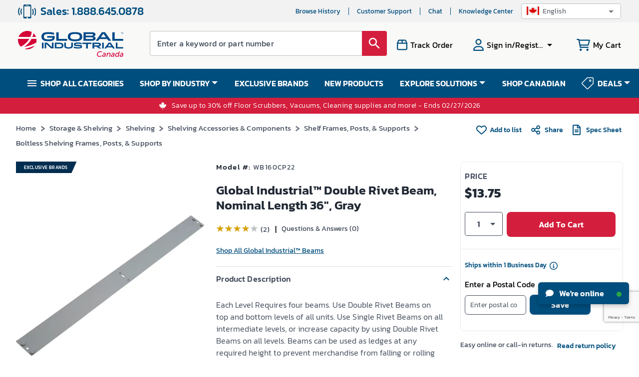

--- FILE ---
content_type: text/html; charset=utf-8
request_url: https://www.google.com/recaptcha/api2/anchor?ar=1&k=6LcoS-gUAAAAAFgS3uWUhDRuW6mtAx7wmZOsnyDO&co=aHR0cHM6Ly93d3cuZ2xvYmFsaW5kdXN0cmlhbC5jYTo0NDM.&hl=en&type=image&v=PoyoqOPhxBO7pBk68S4YbpHZ&theme=light&size=invisible&badge=bottomright&anchor-ms=20000&execute-ms=30000&cb=f9eccggd2rzp
body_size: 49048
content:
<!DOCTYPE HTML><html dir="ltr" lang="en"><head><meta http-equiv="Content-Type" content="text/html; charset=UTF-8">
<meta http-equiv="X-UA-Compatible" content="IE=edge">
<title>reCAPTCHA</title>
<style type="text/css">
/* cyrillic-ext */
@font-face {
  font-family: 'Roboto';
  font-style: normal;
  font-weight: 400;
  font-stretch: 100%;
  src: url(//fonts.gstatic.com/s/roboto/v48/KFO7CnqEu92Fr1ME7kSn66aGLdTylUAMa3GUBHMdazTgWw.woff2) format('woff2');
  unicode-range: U+0460-052F, U+1C80-1C8A, U+20B4, U+2DE0-2DFF, U+A640-A69F, U+FE2E-FE2F;
}
/* cyrillic */
@font-face {
  font-family: 'Roboto';
  font-style: normal;
  font-weight: 400;
  font-stretch: 100%;
  src: url(//fonts.gstatic.com/s/roboto/v48/KFO7CnqEu92Fr1ME7kSn66aGLdTylUAMa3iUBHMdazTgWw.woff2) format('woff2');
  unicode-range: U+0301, U+0400-045F, U+0490-0491, U+04B0-04B1, U+2116;
}
/* greek-ext */
@font-face {
  font-family: 'Roboto';
  font-style: normal;
  font-weight: 400;
  font-stretch: 100%;
  src: url(//fonts.gstatic.com/s/roboto/v48/KFO7CnqEu92Fr1ME7kSn66aGLdTylUAMa3CUBHMdazTgWw.woff2) format('woff2');
  unicode-range: U+1F00-1FFF;
}
/* greek */
@font-face {
  font-family: 'Roboto';
  font-style: normal;
  font-weight: 400;
  font-stretch: 100%;
  src: url(//fonts.gstatic.com/s/roboto/v48/KFO7CnqEu92Fr1ME7kSn66aGLdTylUAMa3-UBHMdazTgWw.woff2) format('woff2');
  unicode-range: U+0370-0377, U+037A-037F, U+0384-038A, U+038C, U+038E-03A1, U+03A3-03FF;
}
/* math */
@font-face {
  font-family: 'Roboto';
  font-style: normal;
  font-weight: 400;
  font-stretch: 100%;
  src: url(//fonts.gstatic.com/s/roboto/v48/KFO7CnqEu92Fr1ME7kSn66aGLdTylUAMawCUBHMdazTgWw.woff2) format('woff2');
  unicode-range: U+0302-0303, U+0305, U+0307-0308, U+0310, U+0312, U+0315, U+031A, U+0326-0327, U+032C, U+032F-0330, U+0332-0333, U+0338, U+033A, U+0346, U+034D, U+0391-03A1, U+03A3-03A9, U+03B1-03C9, U+03D1, U+03D5-03D6, U+03F0-03F1, U+03F4-03F5, U+2016-2017, U+2034-2038, U+203C, U+2040, U+2043, U+2047, U+2050, U+2057, U+205F, U+2070-2071, U+2074-208E, U+2090-209C, U+20D0-20DC, U+20E1, U+20E5-20EF, U+2100-2112, U+2114-2115, U+2117-2121, U+2123-214F, U+2190, U+2192, U+2194-21AE, U+21B0-21E5, U+21F1-21F2, U+21F4-2211, U+2213-2214, U+2216-22FF, U+2308-230B, U+2310, U+2319, U+231C-2321, U+2336-237A, U+237C, U+2395, U+239B-23B7, U+23D0, U+23DC-23E1, U+2474-2475, U+25AF, U+25B3, U+25B7, U+25BD, U+25C1, U+25CA, U+25CC, U+25FB, U+266D-266F, U+27C0-27FF, U+2900-2AFF, U+2B0E-2B11, U+2B30-2B4C, U+2BFE, U+3030, U+FF5B, U+FF5D, U+1D400-1D7FF, U+1EE00-1EEFF;
}
/* symbols */
@font-face {
  font-family: 'Roboto';
  font-style: normal;
  font-weight: 400;
  font-stretch: 100%;
  src: url(//fonts.gstatic.com/s/roboto/v48/KFO7CnqEu92Fr1ME7kSn66aGLdTylUAMaxKUBHMdazTgWw.woff2) format('woff2');
  unicode-range: U+0001-000C, U+000E-001F, U+007F-009F, U+20DD-20E0, U+20E2-20E4, U+2150-218F, U+2190, U+2192, U+2194-2199, U+21AF, U+21E6-21F0, U+21F3, U+2218-2219, U+2299, U+22C4-22C6, U+2300-243F, U+2440-244A, U+2460-24FF, U+25A0-27BF, U+2800-28FF, U+2921-2922, U+2981, U+29BF, U+29EB, U+2B00-2BFF, U+4DC0-4DFF, U+FFF9-FFFB, U+10140-1018E, U+10190-1019C, U+101A0, U+101D0-101FD, U+102E0-102FB, U+10E60-10E7E, U+1D2C0-1D2D3, U+1D2E0-1D37F, U+1F000-1F0FF, U+1F100-1F1AD, U+1F1E6-1F1FF, U+1F30D-1F30F, U+1F315, U+1F31C, U+1F31E, U+1F320-1F32C, U+1F336, U+1F378, U+1F37D, U+1F382, U+1F393-1F39F, U+1F3A7-1F3A8, U+1F3AC-1F3AF, U+1F3C2, U+1F3C4-1F3C6, U+1F3CA-1F3CE, U+1F3D4-1F3E0, U+1F3ED, U+1F3F1-1F3F3, U+1F3F5-1F3F7, U+1F408, U+1F415, U+1F41F, U+1F426, U+1F43F, U+1F441-1F442, U+1F444, U+1F446-1F449, U+1F44C-1F44E, U+1F453, U+1F46A, U+1F47D, U+1F4A3, U+1F4B0, U+1F4B3, U+1F4B9, U+1F4BB, U+1F4BF, U+1F4C8-1F4CB, U+1F4D6, U+1F4DA, U+1F4DF, U+1F4E3-1F4E6, U+1F4EA-1F4ED, U+1F4F7, U+1F4F9-1F4FB, U+1F4FD-1F4FE, U+1F503, U+1F507-1F50B, U+1F50D, U+1F512-1F513, U+1F53E-1F54A, U+1F54F-1F5FA, U+1F610, U+1F650-1F67F, U+1F687, U+1F68D, U+1F691, U+1F694, U+1F698, U+1F6AD, U+1F6B2, U+1F6B9-1F6BA, U+1F6BC, U+1F6C6-1F6CF, U+1F6D3-1F6D7, U+1F6E0-1F6EA, U+1F6F0-1F6F3, U+1F6F7-1F6FC, U+1F700-1F7FF, U+1F800-1F80B, U+1F810-1F847, U+1F850-1F859, U+1F860-1F887, U+1F890-1F8AD, U+1F8B0-1F8BB, U+1F8C0-1F8C1, U+1F900-1F90B, U+1F93B, U+1F946, U+1F984, U+1F996, U+1F9E9, U+1FA00-1FA6F, U+1FA70-1FA7C, U+1FA80-1FA89, U+1FA8F-1FAC6, U+1FACE-1FADC, U+1FADF-1FAE9, U+1FAF0-1FAF8, U+1FB00-1FBFF;
}
/* vietnamese */
@font-face {
  font-family: 'Roboto';
  font-style: normal;
  font-weight: 400;
  font-stretch: 100%;
  src: url(//fonts.gstatic.com/s/roboto/v48/KFO7CnqEu92Fr1ME7kSn66aGLdTylUAMa3OUBHMdazTgWw.woff2) format('woff2');
  unicode-range: U+0102-0103, U+0110-0111, U+0128-0129, U+0168-0169, U+01A0-01A1, U+01AF-01B0, U+0300-0301, U+0303-0304, U+0308-0309, U+0323, U+0329, U+1EA0-1EF9, U+20AB;
}
/* latin-ext */
@font-face {
  font-family: 'Roboto';
  font-style: normal;
  font-weight: 400;
  font-stretch: 100%;
  src: url(//fonts.gstatic.com/s/roboto/v48/KFO7CnqEu92Fr1ME7kSn66aGLdTylUAMa3KUBHMdazTgWw.woff2) format('woff2');
  unicode-range: U+0100-02BA, U+02BD-02C5, U+02C7-02CC, U+02CE-02D7, U+02DD-02FF, U+0304, U+0308, U+0329, U+1D00-1DBF, U+1E00-1E9F, U+1EF2-1EFF, U+2020, U+20A0-20AB, U+20AD-20C0, U+2113, U+2C60-2C7F, U+A720-A7FF;
}
/* latin */
@font-face {
  font-family: 'Roboto';
  font-style: normal;
  font-weight: 400;
  font-stretch: 100%;
  src: url(//fonts.gstatic.com/s/roboto/v48/KFO7CnqEu92Fr1ME7kSn66aGLdTylUAMa3yUBHMdazQ.woff2) format('woff2');
  unicode-range: U+0000-00FF, U+0131, U+0152-0153, U+02BB-02BC, U+02C6, U+02DA, U+02DC, U+0304, U+0308, U+0329, U+2000-206F, U+20AC, U+2122, U+2191, U+2193, U+2212, U+2215, U+FEFF, U+FFFD;
}
/* cyrillic-ext */
@font-face {
  font-family: 'Roboto';
  font-style: normal;
  font-weight: 500;
  font-stretch: 100%;
  src: url(//fonts.gstatic.com/s/roboto/v48/KFO7CnqEu92Fr1ME7kSn66aGLdTylUAMa3GUBHMdazTgWw.woff2) format('woff2');
  unicode-range: U+0460-052F, U+1C80-1C8A, U+20B4, U+2DE0-2DFF, U+A640-A69F, U+FE2E-FE2F;
}
/* cyrillic */
@font-face {
  font-family: 'Roboto';
  font-style: normal;
  font-weight: 500;
  font-stretch: 100%;
  src: url(//fonts.gstatic.com/s/roboto/v48/KFO7CnqEu92Fr1ME7kSn66aGLdTylUAMa3iUBHMdazTgWw.woff2) format('woff2');
  unicode-range: U+0301, U+0400-045F, U+0490-0491, U+04B0-04B1, U+2116;
}
/* greek-ext */
@font-face {
  font-family: 'Roboto';
  font-style: normal;
  font-weight: 500;
  font-stretch: 100%;
  src: url(//fonts.gstatic.com/s/roboto/v48/KFO7CnqEu92Fr1ME7kSn66aGLdTylUAMa3CUBHMdazTgWw.woff2) format('woff2');
  unicode-range: U+1F00-1FFF;
}
/* greek */
@font-face {
  font-family: 'Roboto';
  font-style: normal;
  font-weight: 500;
  font-stretch: 100%;
  src: url(//fonts.gstatic.com/s/roboto/v48/KFO7CnqEu92Fr1ME7kSn66aGLdTylUAMa3-UBHMdazTgWw.woff2) format('woff2');
  unicode-range: U+0370-0377, U+037A-037F, U+0384-038A, U+038C, U+038E-03A1, U+03A3-03FF;
}
/* math */
@font-face {
  font-family: 'Roboto';
  font-style: normal;
  font-weight: 500;
  font-stretch: 100%;
  src: url(//fonts.gstatic.com/s/roboto/v48/KFO7CnqEu92Fr1ME7kSn66aGLdTylUAMawCUBHMdazTgWw.woff2) format('woff2');
  unicode-range: U+0302-0303, U+0305, U+0307-0308, U+0310, U+0312, U+0315, U+031A, U+0326-0327, U+032C, U+032F-0330, U+0332-0333, U+0338, U+033A, U+0346, U+034D, U+0391-03A1, U+03A3-03A9, U+03B1-03C9, U+03D1, U+03D5-03D6, U+03F0-03F1, U+03F4-03F5, U+2016-2017, U+2034-2038, U+203C, U+2040, U+2043, U+2047, U+2050, U+2057, U+205F, U+2070-2071, U+2074-208E, U+2090-209C, U+20D0-20DC, U+20E1, U+20E5-20EF, U+2100-2112, U+2114-2115, U+2117-2121, U+2123-214F, U+2190, U+2192, U+2194-21AE, U+21B0-21E5, U+21F1-21F2, U+21F4-2211, U+2213-2214, U+2216-22FF, U+2308-230B, U+2310, U+2319, U+231C-2321, U+2336-237A, U+237C, U+2395, U+239B-23B7, U+23D0, U+23DC-23E1, U+2474-2475, U+25AF, U+25B3, U+25B7, U+25BD, U+25C1, U+25CA, U+25CC, U+25FB, U+266D-266F, U+27C0-27FF, U+2900-2AFF, U+2B0E-2B11, U+2B30-2B4C, U+2BFE, U+3030, U+FF5B, U+FF5D, U+1D400-1D7FF, U+1EE00-1EEFF;
}
/* symbols */
@font-face {
  font-family: 'Roboto';
  font-style: normal;
  font-weight: 500;
  font-stretch: 100%;
  src: url(//fonts.gstatic.com/s/roboto/v48/KFO7CnqEu92Fr1ME7kSn66aGLdTylUAMaxKUBHMdazTgWw.woff2) format('woff2');
  unicode-range: U+0001-000C, U+000E-001F, U+007F-009F, U+20DD-20E0, U+20E2-20E4, U+2150-218F, U+2190, U+2192, U+2194-2199, U+21AF, U+21E6-21F0, U+21F3, U+2218-2219, U+2299, U+22C4-22C6, U+2300-243F, U+2440-244A, U+2460-24FF, U+25A0-27BF, U+2800-28FF, U+2921-2922, U+2981, U+29BF, U+29EB, U+2B00-2BFF, U+4DC0-4DFF, U+FFF9-FFFB, U+10140-1018E, U+10190-1019C, U+101A0, U+101D0-101FD, U+102E0-102FB, U+10E60-10E7E, U+1D2C0-1D2D3, U+1D2E0-1D37F, U+1F000-1F0FF, U+1F100-1F1AD, U+1F1E6-1F1FF, U+1F30D-1F30F, U+1F315, U+1F31C, U+1F31E, U+1F320-1F32C, U+1F336, U+1F378, U+1F37D, U+1F382, U+1F393-1F39F, U+1F3A7-1F3A8, U+1F3AC-1F3AF, U+1F3C2, U+1F3C4-1F3C6, U+1F3CA-1F3CE, U+1F3D4-1F3E0, U+1F3ED, U+1F3F1-1F3F3, U+1F3F5-1F3F7, U+1F408, U+1F415, U+1F41F, U+1F426, U+1F43F, U+1F441-1F442, U+1F444, U+1F446-1F449, U+1F44C-1F44E, U+1F453, U+1F46A, U+1F47D, U+1F4A3, U+1F4B0, U+1F4B3, U+1F4B9, U+1F4BB, U+1F4BF, U+1F4C8-1F4CB, U+1F4D6, U+1F4DA, U+1F4DF, U+1F4E3-1F4E6, U+1F4EA-1F4ED, U+1F4F7, U+1F4F9-1F4FB, U+1F4FD-1F4FE, U+1F503, U+1F507-1F50B, U+1F50D, U+1F512-1F513, U+1F53E-1F54A, U+1F54F-1F5FA, U+1F610, U+1F650-1F67F, U+1F687, U+1F68D, U+1F691, U+1F694, U+1F698, U+1F6AD, U+1F6B2, U+1F6B9-1F6BA, U+1F6BC, U+1F6C6-1F6CF, U+1F6D3-1F6D7, U+1F6E0-1F6EA, U+1F6F0-1F6F3, U+1F6F7-1F6FC, U+1F700-1F7FF, U+1F800-1F80B, U+1F810-1F847, U+1F850-1F859, U+1F860-1F887, U+1F890-1F8AD, U+1F8B0-1F8BB, U+1F8C0-1F8C1, U+1F900-1F90B, U+1F93B, U+1F946, U+1F984, U+1F996, U+1F9E9, U+1FA00-1FA6F, U+1FA70-1FA7C, U+1FA80-1FA89, U+1FA8F-1FAC6, U+1FACE-1FADC, U+1FADF-1FAE9, U+1FAF0-1FAF8, U+1FB00-1FBFF;
}
/* vietnamese */
@font-face {
  font-family: 'Roboto';
  font-style: normal;
  font-weight: 500;
  font-stretch: 100%;
  src: url(//fonts.gstatic.com/s/roboto/v48/KFO7CnqEu92Fr1ME7kSn66aGLdTylUAMa3OUBHMdazTgWw.woff2) format('woff2');
  unicode-range: U+0102-0103, U+0110-0111, U+0128-0129, U+0168-0169, U+01A0-01A1, U+01AF-01B0, U+0300-0301, U+0303-0304, U+0308-0309, U+0323, U+0329, U+1EA0-1EF9, U+20AB;
}
/* latin-ext */
@font-face {
  font-family: 'Roboto';
  font-style: normal;
  font-weight: 500;
  font-stretch: 100%;
  src: url(//fonts.gstatic.com/s/roboto/v48/KFO7CnqEu92Fr1ME7kSn66aGLdTylUAMa3KUBHMdazTgWw.woff2) format('woff2');
  unicode-range: U+0100-02BA, U+02BD-02C5, U+02C7-02CC, U+02CE-02D7, U+02DD-02FF, U+0304, U+0308, U+0329, U+1D00-1DBF, U+1E00-1E9F, U+1EF2-1EFF, U+2020, U+20A0-20AB, U+20AD-20C0, U+2113, U+2C60-2C7F, U+A720-A7FF;
}
/* latin */
@font-face {
  font-family: 'Roboto';
  font-style: normal;
  font-weight: 500;
  font-stretch: 100%;
  src: url(//fonts.gstatic.com/s/roboto/v48/KFO7CnqEu92Fr1ME7kSn66aGLdTylUAMa3yUBHMdazQ.woff2) format('woff2');
  unicode-range: U+0000-00FF, U+0131, U+0152-0153, U+02BB-02BC, U+02C6, U+02DA, U+02DC, U+0304, U+0308, U+0329, U+2000-206F, U+20AC, U+2122, U+2191, U+2193, U+2212, U+2215, U+FEFF, U+FFFD;
}
/* cyrillic-ext */
@font-face {
  font-family: 'Roboto';
  font-style: normal;
  font-weight: 900;
  font-stretch: 100%;
  src: url(//fonts.gstatic.com/s/roboto/v48/KFO7CnqEu92Fr1ME7kSn66aGLdTylUAMa3GUBHMdazTgWw.woff2) format('woff2');
  unicode-range: U+0460-052F, U+1C80-1C8A, U+20B4, U+2DE0-2DFF, U+A640-A69F, U+FE2E-FE2F;
}
/* cyrillic */
@font-face {
  font-family: 'Roboto';
  font-style: normal;
  font-weight: 900;
  font-stretch: 100%;
  src: url(//fonts.gstatic.com/s/roboto/v48/KFO7CnqEu92Fr1ME7kSn66aGLdTylUAMa3iUBHMdazTgWw.woff2) format('woff2');
  unicode-range: U+0301, U+0400-045F, U+0490-0491, U+04B0-04B1, U+2116;
}
/* greek-ext */
@font-face {
  font-family: 'Roboto';
  font-style: normal;
  font-weight: 900;
  font-stretch: 100%;
  src: url(//fonts.gstatic.com/s/roboto/v48/KFO7CnqEu92Fr1ME7kSn66aGLdTylUAMa3CUBHMdazTgWw.woff2) format('woff2');
  unicode-range: U+1F00-1FFF;
}
/* greek */
@font-face {
  font-family: 'Roboto';
  font-style: normal;
  font-weight: 900;
  font-stretch: 100%;
  src: url(//fonts.gstatic.com/s/roboto/v48/KFO7CnqEu92Fr1ME7kSn66aGLdTylUAMa3-UBHMdazTgWw.woff2) format('woff2');
  unicode-range: U+0370-0377, U+037A-037F, U+0384-038A, U+038C, U+038E-03A1, U+03A3-03FF;
}
/* math */
@font-face {
  font-family: 'Roboto';
  font-style: normal;
  font-weight: 900;
  font-stretch: 100%;
  src: url(//fonts.gstatic.com/s/roboto/v48/KFO7CnqEu92Fr1ME7kSn66aGLdTylUAMawCUBHMdazTgWw.woff2) format('woff2');
  unicode-range: U+0302-0303, U+0305, U+0307-0308, U+0310, U+0312, U+0315, U+031A, U+0326-0327, U+032C, U+032F-0330, U+0332-0333, U+0338, U+033A, U+0346, U+034D, U+0391-03A1, U+03A3-03A9, U+03B1-03C9, U+03D1, U+03D5-03D6, U+03F0-03F1, U+03F4-03F5, U+2016-2017, U+2034-2038, U+203C, U+2040, U+2043, U+2047, U+2050, U+2057, U+205F, U+2070-2071, U+2074-208E, U+2090-209C, U+20D0-20DC, U+20E1, U+20E5-20EF, U+2100-2112, U+2114-2115, U+2117-2121, U+2123-214F, U+2190, U+2192, U+2194-21AE, U+21B0-21E5, U+21F1-21F2, U+21F4-2211, U+2213-2214, U+2216-22FF, U+2308-230B, U+2310, U+2319, U+231C-2321, U+2336-237A, U+237C, U+2395, U+239B-23B7, U+23D0, U+23DC-23E1, U+2474-2475, U+25AF, U+25B3, U+25B7, U+25BD, U+25C1, U+25CA, U+25CC, U+25FB, U+266D-266F, U+27C0-27FF, U+2900-2AFF, U+2B0E-2B11, U+2B30-2B4C, U+2BFE, U+3030, U+FF5B, U+FF5D, U+1D400-1D7FF, U+1EE00-1EEFF;
}
/* symbols */
@font-face {
  font-family: 'Roboto';
  font-style: normal;
  font-weight: 900;
  font-stretch: 100%;
  src: url(//fonts.gstatic.com/s/roboto/v48/KFO7CnqEu92Fr1ME7kSn66aGLdTylUAMaxKUBHMdazTgWw.woff2) format('woff2');
  unicode-range: U+0001-000C, U+000E-001F, U+007F-009F, U+20DD-20E0, U+20E2-20E4, U+2150-218F, U+2190, U+2192, U+2194-2199, U+21AF, U+21E6-21F0, U+21F3, U+2218-2219, U+2299, U+22C4-22C6, U+2300-243F, U+2440-244A, U+2460-24FF, U+25A0-27BF, U+2800-28FF, U+2921-2922, U+2981, U+29BF, U+29EB, U+2B00-2BFF, U+4DC0-4DFF, U+FFF9-FFFB, U+10140-1018E, U+10190-1019C, U+101A0, U+101D0-101FD, U+102E0-102FB, U+10E60-10E7E, U+1D2C0-1D2D3, U+1D2E0-1D37F, U+1F000-1F0FF, U+1F100-1F1AD, U+1F1E6-1F1FF, U+1F30D-1F30F, U+1F315, U+1F31C, U+1F31E, U+1F320-1F32C, U+1F336, U+1F378, U+1F37D, U+1F382, U+1F393-1F39F, U+1F3A7-1F3A8, U+1F3AC-1F3AF, U+1F3C2, U+1F3C4-1F3C6, U+1F3CA-1F3CE, U+1F3D4-1F3E0, U+1F3ED, U+1F3F1-1F3F3, U+1F3F5-1F3F7, U+1F408, U+1F415, U+1F41F, U+1F426, U+1F43F, U+1F441-1F442, U+1F444, U+1F446-1F449, U+1F44C-1F44E, U+1F453, U+1F46A, U+1F47D, U+1F4A3, U+1F4B0, U+1F4B3, U+1F4B9, U+1F4BB, U+1F4BF, U+1F4C8-1F4CB, U+1F4D6, U+1F4DA, U+1F4DF, U+1F4E3-1F4E6, U+1F4EA-1F4ED, U+1F4F7, U+1F4F9-1F4FB, U+1F4FD-1F4FE, U+1F503, U+1F507-1F50B, U+1F50D, U+1F512-1F513, U+1F53E-1F54A, U+1F54F-1F5FA, U+1F610, U+1F650-1F67F, U+1F687, U+1F68D, U+1F691, U+1F694, U+1F698, U+1F6AD, U+1F6B2, U+1F6B9-1F6BA, U+1F6BC, U+1F6C6-1F6CF, U+1F6D3-1F6D7, U+1F6E0-1F6EA, U+1F6F0-1F6F3, U+1F6F7-1F6FC, U+1F700-1F7FF, U+1F800-1F80B, U+1F810-1F847, U+1F850-1F859, U+1F860-1F887, U+1F890-1F8AD, U+1F8B0-1F8BB, U+1F8C0-1F8C1, U+1F900-1F90B, U+1F93B, U+1F946, U+1F984, U+1F996, U+1F9E9, U+1FA00-1FA6F, U+1FA70-1FA7C, U+1FA80-1FA89, U+1FA8F-1FAC6, U+1FACE-1FADC, U+1FADF-1FAE9, U+1FAF0-1FAF8, U+1FB00-1FBFF;
}
/* vietnamese */
@font-face {
  font-family: 'Roboto';
  font-style: normal;
  font-weight: 900;
  font-stretch: 100%;
  src: url(//fonts.gstatic.com/s/roboto/v48/KFO7CnqEu92Fr1ME7kSn66aGLdTylUAMa3OUBHMdazTgWw.woff2) format('woff2');
  unicode-range: U+0102-0103, U+0110-0111, U+0128-0129, U+0168-0169, U+01A0-01A1, U+01AF-01B0, U+0300-0301, U+0303-0304, U+0308-0309, U+0323, U+0329, U+1EA0-1EF9, U+20AB;
}
/* latin-ext */
@font-face {
  font-family: 'Roboto';
  font-style: normal;
  font-weight: 900;
  font-stretch: 100%;
  src: url(//fonts.gstatic.com/s/roboto/v48/KFO7CnqEu92Fr1ME7kSn66aGLdTylUAMa3KUBHMdazTgWw.woff2) format('woff2');
  unicode-range: U+0100-02BA, U+02BD-02C5, U+02C7-02CC, U+02CE-02D7, U+02DD-02FF, U+0304, U+0308, U+0329, U+1D00-1DBF, U+1E00-1E9F, U+1EF2-1EFF, U+2020, U+20A0-20AB, U+20AD-20C0, U+2113, U+2C60-2C7F, U+A720-A7FF;
}
/* latin */
@font-face {
  font-family: 'Roboto';
  font-style: normal;
  font-weight: 900;
  font-stretch: 100%;
  src: url(//fonts.gstatic.com/s/roboto/v48/KFO7CnqEu92Fr1ME7kSn66aGLdTylUAMa3yUBHMdazQ.woff2) format('woff2');
  unicode-range: U+0000-00FF, U+0131, U+0152-0153, U+02BB-02BC, U+02C6, U+02DA, U+02DC, U+0304, U+0308, U+0329, U+2000-206F, U+20AC, U+2122, U+2191, U+2193, U+2212, U+2215, U+FEFF, U+FFFD;
}

</style>
<link rel="stylesheet" type="text/css" href="https://www.gstatic.com/recaptcha/releases/PoyoqOPhxBO7pBk68S4YbpHZ/styles__ltr.css">
<script nonce="i5B6iAxRW77K32W9t73sXA" type="text/javascript">window['__recaptcha_api'] = 'https://www.google.com/recaptcha/api2/';</script>
<script type="text/javascript" src="https://www.gstatic.com/recaptcha/releases/PoyoqOPhxBO7pBk68S4YbpHZ/recaptcha__en.js" nonce="i5B6iAxRW77K32W9t73sXA">
      
    </script></head>
<body><div id="rc-anchor-alert" class="rc-anchor-alert"></div>
<input type="hidden" id="recaptcha-token" value="[base64]">
<script type="text/javascript" nonce="i5B6iAxRW77K32W9t73sXA">
      recaptcha.anchor.Main.init("[\x22ainput\x22,[\x22bgdata\x22,\x22\x22,\[base64]/[base64]/[base64]/[base64]/[base64]/[base64]/KGcoTywyNTMsTy5PKSxVRyhPLEMpKTpnKE8sMjUzLEMpLE8pKSxsKSksTykpfSxieT1mdW5jdGlvbihDLE8sdSxsKXtmb3IobD0odT1SKEMpLDApO08+MDtPLS0pbD1sPDw4fFooQyk7ZyhDLHUsbCl9LFVHPWZ1bmN0aW9uKEMsTyl7Qy5pLmxlbmd0aD4xMDQ/[base64]/[base64]/[base64]/[base64]/[base64]/[base64]/[base64]\\u003d\x22,\[base64]\\u003d\\u003d\x22,\x22wrfCj8OdWcO4ZT3CvMKRw4dFw7/[base64]/bjFgB8O7wr7ChXZVZ3R9Vy/CnsKSUMOnbsOILsKoH8OHwqlOFhvDlcOqJUrDocKbw7cmK8OLw4Ncwq/[base64]/[base64]/Cq8Kuw6TCgsO9bcONw7gYwpfCiMK/ImwfUzIuCcKXwqXCvVHDnlTClhEswo0vwqjClsOoMMKvGAHDgm8Lb8OBwprCtUxSfmktwoDClQh3w6VkUW3DjSbCnXE1GcKaw4HDvMKnw7o5D0rDoMOBwojCuMO/AsO3asO/f8Kfw53DkFTDqQDDscOxLMKALA3Ciil2IMOnwp8jEMOdwrssE8KAw5pOwpBkEsOuwqDDtcKpSTcQw4DDlsKvIifDh1XCrcOeETXDjiJWLVJjw7nCnVfDniTDuT83R1/DrQrChExvdiwjw5LDqsOEbmTDvV5ZNDhye8Oewr3Ds1pBw403w7sKw587wrLCicKjKiPDrcK1wos6wqDDhVMEw7BBBFwsZ1bCqmfClkQ0w5U5RsO7Jxs0w6vCjMOHwpPDrBIBGsOXw5V3UkMlwozCpMK+wo/DrsOew4jCgcOFw4HDtcK9enNhwpTClyt1BxvDvMOAPcOZw4fDmcOZw59Ww4TCksKywqPCj8KqOnrCjSRbw4/Cp1jCll3DlsONw4BNYMKnb8KwFX7Cmw87w6HCvcK/[base64]/[base64]/CmCvDu8KEKMOAw4Q6ei5Gw7k1w6NJa2oIUMKOw4FPwqnCvi84wofCk2HChHfCoUx5wofChsOlw7bCji8two1vwqlHScOwwrPCisKBwoHDoMKoWnsqwoXDocKeUz/[base64]/CksKzwoNVw7APwoJ2w7nDknbCvG/DqlnDk8KZw7HDmAZDwoR7S8KsIsK/[base64]/CvkvCgwbCmAAXwoXDi8KgAgAow6w/[base64]/ccOyBRDDpcOxajLDi8OAw7QLwqNTNTXCiMOJwpUNccONwrEnacOtSsO9M8OsfStcw4k+wqlHw57Dkj/DtxXCpcOKwq3CrsO7EsKhw7DDvDnDvMOCRcOJVhIGK3JHPMK1woLCqjorw4fCg3/CoAHCri9Rwp/CtMKvw7ZtMGwCw4DCj1nCjMKDPmEjw6tEQsKBw5IewpdVw6TDuWTDiBF8w5g2wrgLw43DpMOIwrPClsK2w6I8O8Kiw5/CmGTDqsOLVnvCmS/CqsO/[base64]/DvDTCuX9gwoLDqcK2w6TDvh8lw4VdJcOnE8OvwokGcMKCMhgxw5HCi1/CicKmwq1nccKELnhmwqYVw6cLP2XCo3A8w6Fkw69Zw6zDvEPCvl8bwovCjhZ5VFLDkygTwrrCnRXDgWHDnsO2TkIZwpfCmxDDnUzDg8K6w4TDkcK9w7xowrFkNwTDjFhlw7jCgsKtJ8KAwrTClcK8wrkKCsOBEMK/wphfw4Q5cB4nWBHDj8OIw4jDjSbCjnzDvXfDv3c+eH8HZSfCkMKlZ2A2w6jCrsKKwpNXBsK0wox5SiTConwww7HCmsOJw6LDiEcAfz/DlXBnwp0JMMOkwr3CrzbDtsOww40Gw748w61sw44mwo/Du8Oxw5nCkMOZMcKKw5VMw5XCmn8CfcOfAMKWw6DDjMKFwoDCmMKpfcKcwqDCnzMRwrZHwrQOSBHDngHDgz1OJShMw4gCZcOTd8Oxw4QXMsOXOsOsZBsVwq7Cr8Kdw5/DsmbDiirDvn90w4VWw4lpwqPClCpjwr/[base64]/CmTLDl0Vpw7vDr8KAw7HDq8Kdw7PCoQsPw7YBPMKYLTTDrhPDjHEtwoUEJVMcL8KuwrFNBxE8WHvCiCXCm8K9JcK2ambDqBAyw4tIw4jCkkhRw74rfj/[base64]/[base64]/DtXQLwoDCpsKfwo5qwo/DhMOnw6UGEiLDgcO5w5AKwotPwonCtT5/w6YFwpvDpntzwoZ2G3PCtcObw40pC1IOw7DCgcO+MQ1OacKjwog8w4xNLFNTTMKSwoxcIh1CR2pXwphGGcKfw4dowr5vw4XCrsKfwp1QGsKgE0nCqsKKw67ChcKxw7FtMMOadMO6w6/CmjhOC8KVw4nDtsKfwrsHwo/[base64]/[base64]/DpcO0JG4oCsO8IsOoLAfCs3Fxw4LDqcOdw4gfHxvCkcKlHMKNQFjCvz/[base64]/wrLDq8OROcOpTXJLwplrK8OnJMOpw5zDtSI+wqNXRmUawqHCscOECcObw4Iuw6LDhcOLwr/ChDxMGcKUZ8OgCBPDjkfCssKKworDpMK8wrzDuMO6G3xsw659RgxKRMO7VBzCgsOdf8K0T8KiwqHDszHCmywMw4Nfw59BwqDCqHxCFsOww7DDild2w6VYBcK/wpfClMO8w7R9QMKlahxiw7jCusKJcMO8V8ObM8Oxwptqw4LCiCcmw5UrFzgww5nDl8KtwofCmFtGTsOcw6DDncKHecOpO8OmWQAqw79Qw4PCv8K7w4/ChcOPLMO2woZWwqUPXsOewprCkUwbY8OZQcKywpB4KU/[base64]/CmiPCvQ3Dvm7DnmTDtQ7DlsOTw5oJHkvCn3RVCsOnw50zwo/[base64]/Du8OSwoVNw4DCsBQIw7bCoMO4wq7Do8OdwqLCs8KxOMOSOsKTFHo+Q8KCPcKGBsO/w6INwp0gfBtwLMOHw7QPLsOKwr/DmcO6w4MvBGnCkcOVBsOMwojDkG/ChxEUwo9nwopqwotiIcOMb8Ohw5EmXDjDomTCpXXCuMK+VCBTdD8Cw63CsUN5NsKBwrVywoM0wpTDu2rDq8OLDcKKHcK6OsO4wql7woMbWj0YPmp6woUcwro9w5UBRifDvMK5d8OLw7ZSwq7Cp8Kgw4XCmElmwoTCicKZCMKrwqPCo8KcT1vClV/[base64]/Duz9PKcK7DMKlwqzDoMO3w7UlQyZkYAdOTcOlZ8KkCcO+MlDCocKObcKYKcKFwpbDhUHClw4rUkg/w43DkcOoGwjClsKDL0fCssKyTQPDkA/DnGjDh1rCvMKnw6Ezw67CjFRLW03DrMOydMKYwotuKhzDlMKAN2QuwqM7eiUgTRoAw6nCucK/wpBxw57DhsOmA8ONX8KmNBPCjMKCAMKZRMK7wo9PBSPCjcOLR8OMJsKZw7FWMmYlwobDulZwJcKWwpDCi8K1wrJgwrbChQprWx1wLcKkKcKbw6QIwpd+Y8KyM2dZwq/[base64]/CjVXDpsOrQcK1w4DDicOUwrU9w6rDp2FVOkrCisOMw5PDkwTCj8K6wq8iAsOYIsOVRMKHw71iw6PDiWzDtlTCnHzDggHCmEvDuMO/wpxgw7rCiMObwrVJwqkVwqo/woEDw4/DgMKSLUrDozfDgT7CsMOkQsONe8KtFMO+YcOmAMKnBF52RQ7CgsKlNMOewrBRBhwuG8OCwq1FP8OFIcOYDMKVwrjDhMOowr80ZcOGPxvCriDDlnzCqnzCjGxewqkmGW0ceMO8wr3CrVfDpTcVw6/Cl0DDnsOOa8KcwokowrLCusKZwrQLw7nCn8Kew5wDwopwwrTCi8Otw7vCkWHDvCrCmcKla2XCsMKTE8O9wqzCumbDucKGw41gQMKjw60PNMO8c8Kpwq4tNsKSw4/DksOtVhzDp3fDl3QZwocueX5OJUfDt1DCm8OUJCdpw60RwpZ5w5vDoMKjwpMiNcKcw4xbwpE1wpfCnzrDi3PCvMK2w5jDrXPCs8OZwrbCgxfCn8Ohb8K9KxzCuSXCkn/DhMKRK31BwqvCqsOtwrMSCxZ6wrvCqGLCgcKEJh/CkMOCwrPCsMK0w6XDncK9wqUHw7jCuWfCvgvCm3LDi8KhODjDhMKDLsOQQsKjHVNQwoHCilPCglBQw6zCiMKlwoIVbMO/fQx1X8K6w4s0w6TCusOXFsOUTBh/w7zDs2/CrAkFFB/[base64]/[base64]/DvigBw6U/F8K1wrxMccOyw5XDkVAVwp4VwqggwrAowonDt1rDkcKjXR7CuX/CqMOsOEDDv8K2dAHDucOJV0Igw6nCmkLDu8OeesKUbCvCmsKswrzDu8OfwqnCp1xfKGtXHcKtF1xVwpBLR8OswpZJEnBWw6XCphAMJxtGw7LDhcOSB8O9w6sXw5Z4w4diwrPDnXE6LAdMAhtcH3XChcOnWRUgCH7DgTfDvTXDjsObPXZSFBYoQ8K7wrzDhnB/[base64]/CuTjDiMK/OyJpFCLDusK+IMKFSTVzZ1gwGyDCpMOtC24ELVRxw7vDmyzDusOWwopCw7/DoHA7wrFPw5B6XzTDgcODDMO4wo/[base64]/T0TCrMKxwq1fwrMAwp4FS1nCvSzCoQV4JcOyNnjDm8KCCMKZWVXCn8OAHMOCaVvDvMOSIQ7DqzPDu8OsDcOsGzHDmMOGf20WLlJ/XsOROCQIw68MWsKmwrxzw5PChU0lwrPCkcKWw7PDgMKFM8KieiEgHgk0UQ/Dg8Oif2tQF8K3UGfCs8OWw5rDk3EPw4PCt8OyYA0MwqkCEcKrfsK9Zj3CnMK+wqAvSRrDm8KYbsKOw7EEw4zChjnCn0DCix8AwqJAwrrDmsOiwrAxIG3CisKcwojDujdYw6XDo8KaW8K3woXDlDjCiMK7wpvCvcK5w7/DhsOWwo3ClEzDisO5wrx2bh0Sw6TCqcOhwrHCihNoYivCtnhfRcKOL8Ojw7bDp8KtwrBmwoRwDMOWVwXCiwPDhGLCgsKXYcOXwqJSCsObH8OFw6XCu8K5KMOMfsO1wqnCh3drLMK0Z2/ChRvDjyLDqHQqw4gEEFXDpMKEwp3DoMK1fcOSBcK8OMK9bsKkR31yw6A4c1AMwrnCpsOLDTvDkMKnD8OOwoYmwqE0asOWwq/CvMOnJMOJOwXDk8KbCwBOSlXCrlYIw7UXwrjDs8KFe8KCasKWwrJWwqYmWlFPPzXDocO/wpDDkMKIa3tvG8O9IyAyw6d1InR8KsOOQsOJflbCqCfDlx5mwr3CsHjDhR3CtU1Pw4N1TTAWAcKTecKAEB92DjlxHMOEw6TDvRPCk8OPw6DDkC3CsMKowpBvXUbCjsOnKMK3YjVTw5daw5PCkcKXwo/CosK4w7JSScO2w75gaMK5CV1nSk7Cgl3CsRDDucKuwp/CrcKEwq/ChTdDKsO7YgnDq8O2wpB0OUjDjFrDoX3DhcKVwpHDosKqw5tLD2PDqhnCnkRDLMKpwrrDmDfCukDCkWJxBMK+w6kmFyEgCcKawqEPw7jDt8OGw7RgwpjDs3ojwrDDuk/DoMK3wqkLZVnCsHDDvWDDpknCuMOWwrUMwqPCrF0mF8KUdS3DtjlLASzCjyXDmMOQw4fCu8KSwq7DiFnDg3hJTsK7w5PCt8ORP8K/w71jw5HDo8OAwpAKw4s2w7APIcK7wq4Wb8OVwqsDw4BvZcKuw7JUw4LDlGV+woDDusKvQ17CnwFKaTfCpcOoX8Ozw4bClsOHwo0ZCnHDusOzw6TCmcK+XsKxL0HCl05Lw6Fqw5XCicKIwqfCvMKjc8KBw4ohwpMcwo7Cr8O+ZB5uQldcwoltw5sIwqHCocKaw67DqB/[base64]/DucKbPsOLw5hKel/DrktWSX/[base64]/w53Cs8KJA0Yfw7jDoSjDrRPDhMOzCcOBPQwPw7HDoz/DimPCrG9QwrZga8Oowr3DvExZwolkw5EhY8OEw4cpGwzCvSfDs8O8w41DPMK9wpJbw6RmwqV7w7hVwrwFw4bCk8KQVwfClXx/w4s4wqPDgVTDklZfw4FvwohAw5whwqjDmiEYS8K4bcOxw7jDusK0w6V5wrzDisOqwojDuEgpwrknw67DrD3CvF3Dp3DCk1PCjcOHw4zDmcOiZX12wrIhwpHDpk3Cl8KGwoPDkx1BMFHDvcK4e3AbN8K/ZQpNwqvDpD/CocKNP13CmsOPKcO/w6nCksK6w6nDkMKDwrXCl2p0wqYgfsKVw48dwr9wwoHCsh/CkMOlcwbCgsOScnrDu8OyLiFQHsKLQsKLwqnDv8K0w7XDox0iFQvCssKHw6Zuw4jDnmrCm8Otw7XDscO5w7AGw5bDvMOJX3jDuVtYIyXCuQllw5N3AH/DhWvCvcKcbRPDkMKnwqxEChoJWMKKJ8KQwo7DjsOVwqHDpRcLGBTChcO4DsKpwrN0e1TCuMKcwoXDnR46dQvDrsOpeMKEwozCsSlZwqlkwr7CocOjWsODw4PCm3jCtycmw7zDh09Fw4zDu8KZwoPCocKMFMOVwrDCjGnCvWrChH4lw7rDk3DDrMKlHX4aYcOaw5/DvgRdJBPDucOmC8KGwoPDqTXDmMOFJMOHDUBBScOFecO8eW0YW8OcMMK2wqXCgcKOwq3DuhVuw4hyw43DtcOZDcK/[base64]/Cl8K4wp/CisOwcDbCsDbCmzgwR3XCvX/CrBnCu8OKEBLDvsKswr7DuH9VwpVfw7fChDHCm8KIOcO3w5bDv8K4wp7CtAxpw53DpRt4woDCq8OZw5bCq3pvw7nCg0LCvMKTC8K8wpjCom0nwqFdXknCnsK4wowpwpVZBERSw6/[base64]/DhzfCk8K+w7Rnb8KQW3pGeMKXa8K9QWgfLlnDkWnDl8KPwobCvjAJw64IaiMNw6IWw61Pw7/Chz/CnAwcwoAGZUHDhsKRw4/Cu8KhBUh6PsOIEFJ5wrcsV8OMQMKofMO7woF7w5/CjMKhw7MDw4lNaMKww4nCkn3Dpjtcw5vCoMK7GcKNw7g1LFzCgALClsKSHMOteMK7GinChmAXOsKiw6XChMOKwpFyw7PCusOnfsOWPFZCB8KgNSFqRE3CgMKfw4F1wr3DvgDCs8KoZcKpw5Ewb8KZw6jCvsK+aCnDvkPCjMKgQ8KXw4HCiiHCijcuJsOhLsORwrPDuz/DhsK7wq/CvcKXwqskHTTCvsOlG3MKc8Kkw7c9w7M5wqPCm3NZwrQIwrjCjSo5elEfWH7CrsKoUcKYYg4jwqVtScOpwq07QsKMwrsrw4jDrykeTcKqBGt6GsO/aXbCrVzCmsOtRjfDliIIwpp8cDA1w6fDiw3Csn0QM1Qcw63Dtw9awr9awohkwrJEHMK5w6/DhWXDqcOMw7HCtMOowo9sLMKEwq4ww5UGwrkvRcOaG8OCw6rDvsKZw5XDhT/DvMOQwofCusOgw59/[base64]/[base64]/[base64]/Ds8KFw6R0wrFyQGbCkm1uw6LDiX4fw6kUw6zCuzbDhsKuIgcjwoNnwoFrSsOZwo9Aw5XDucOzBRI1en0CWhgxDjLDvMOSBHosw6/DocOSwozDp8O8w4tpw4zCqsOrw6DDvMOOC317w4owWsOAw5/DixbDscO0w6phwoVmGcO/AMKYaHTDpMKKwpPDjWY2ahQ7w40qWsKGw7/Cp8OaXUgkw4NKBMOzIh7DsMOHwpJrR8K4aVfDrcOPWsKCGQo7ccKgTjVCL1ADwrDDhcKDMcOVwpICOAHCqn7CqcKySxguw505AcOZGhjDp8Kpahtdw5DCgcKfOkt/NMKtwocMNAhlXcK+YwzCqFXDlxdjWEfCvgIhw4VRwqY4LkFQW1LDqcOKwpVWZMOEJQdFBMKeYm5vwqgIwr/DqEJEfjfDsl7DisKTPsOzw6XDtHlrfMKcwoJLdsKiACDChHkRPWMpJVnDsMOew5jDt8KnwrHDpcOWU8OAXE4Dw73Cnm5Awqg+W8KkVH3CmcOowqzChcOAwpLDrcONL8K2IMO2w5/CgnfCo8KHw65vZVV3wqHDv8ORVMOxHMKWEsKfwqg9KmwxbyNAY2rDvT/DhnrCgcKrwojCi0/DvsOuW8KHW8KsNWY/wptPQhUPw5NOwo3CgcKlwr1NTnTDgcOLwq3ClW3Dr8Ojwol1RsObw5gxLcOKOhrCgVJaw7ElSV/[base64]/CocKsGsOqw5syw7rDuMO0w6NZG8OVMMOOw4jCiglCDTHDggHCvFfDmcKOdcObBHR7woEoPgzDtcKPLsKFw7orwqMKwq0bwrnDpsKawrTDvHs/AWrCicOEw6/[base64]/Dv8ORwqzCo1TDpsOJIVQ6MyMOwrXCpjvCksOvacOGWcK4w7nDi8OCScKBw73Dhn7DvMOyV8OyMzXDtnw0woVLw4ZPY8K6w73CoTAhw5ZXDwkxw4bDj1PCiMKcXsK3wr/DqDQEeBvDqwBQRE7DqnV8w5wsMMOJwr1YNcK+wrUWwrIlEMKXB8KMw53DhsOQwo0zDi3CkEzCm3MoUFInw4ZKwonCtMKTw709d8Oyw4bCsxzCow/Do3PCpsKdwp9Kw5fDgsO6T8OPX8KXwqoWw7o8LTXDqcO3wqfDlcKEFGPDgsKXwrbDsmgbw4Qzw44Iw495DnBvw6XDi8KcVTlmw7xUbWt/KsKLNsOqwqoWK1HDiMOKQVDCr045K8OMAmvCpsOjAsK3XTB/W0PDscK/YXFAw67Cj1DClcO9fB7DosKBLUFqw4tVwr0yw5gxw7cwasOtKQXDt8KaKcODMzQbwpLDmxDCpMOjw4h8w4ELesOTw4tvw6UPwq/DuMOuwpxqEGdAwqnDjsK6XMKOfQ7CvwxEwqfCoMKtw64aUTl3w5XDv8OBchJ+wp7Dp8KjAsOHw6XDiWYgekPCu8O+csK0w6jDqSbCkcObw6LClsOKZVdxc8KHwpMDwqzCo8KGw7vCjzfDlsKPwpA/b8OewrQmFcKZwpR/IMKXHsOTw5xmHsKJFcO7wpLDq303w4tAwqMpw7UmQcOjwolsw54bwrZPwrXDt8OawroCFWnDtcKew4QTa8KVw4cewpR9w7TCtlfClmFrwr/[base64]/DmsKowp7DkRPDmMOKw5LDqGTCjgdrw5gtw7obwo1Tw7PDr8KMwpLDkMOFwr0uRSEIBn/CmsOCw7UMBMOPEzgswqEqwqTDt8KlwqU0w612wo/[base64]/THXCiTNuwpozPsOXw6rDoE3Cg8KmbhjCucK8WSXCncOkJATDmibDq1F7T8Kcw5Eww6nCkwXChcKOwo/DlcKtasOFwqhIwoHDscOEwoRewqbCpsK0YsOjw4gWUcOhfQNKw5zCmMKkwqk2NnrDgGLCrj07cSJHw7/CpsOMwpnDtsKYBcKVw5fDvk4iOsKEwpxhwo7CrsOtPRvCgsKVwq3CtTcAw4HCvGdKwpA1esKvw4YjJMOPE8KSNMOkf8ORw7/DtUTCqsOHdDMYBkHCrcOnQMKxTWMZb0ZSw59Rwq90b8OCw50cVBtnHcOBQsOTw4PDpgDCuMOowpbClC/DujHDhsKxDMOzwoFUacKteMKxZT7Cj8OSwpDDiUh3wofDgMKlcT3Ds8K4wqfCkyfDtcK1aU0fw4xhDMOXwpJ+w7fDmz/DmB0UeMOtwqo7OMKxQ1TCqBhhw4LCi8OZLcKnwoPClAnDvcOcPBrCmyDDvcObP8ObQMONwq7DvcK7C8K0wqrCr8KDw6jCrD/[base64]/[base64]/DhQ3ChHLCqDk9LMOsfsKWwpQ7UijDs8OzEMK4wpnDj04Ew6DCl8K/IAQnwqk9ccK5woNMw57DowfDunfDgXTDtQU9w5RGLwvCjGHDocKsw59oJjPDj8KQQAQkwpXDmsKJw7vDnh1BYcKuwqhIw7Q/EMOPbsO3HsKwwqYYNMOZXsKdQ8O8w53Cu8KRWzA6dD1AdgR4wqJDwrHDg8KlesOUUBDDicKWYnYPW8OdHMOZw5zCqMKcTR5/wr3CjQzDhDHCqcOgwobCqUVEw6orGjnCm2vDusK8wqVfBC0nAj/DmFjCvy/[base64]/bMOOAzU8FFXDiB7ChMOIA2MNeThlCVzChw0vZGMEw7jCp8KjKMONNy0rwr/DoVjCgVfCvMOkw4HDjAl1ScO6wr4/VsKXHgLCh1DCjsK8wqZ7wrfDlXTCpcKcFWYpw4bDq8OVScOOHMO6wrzDlVbCtGkjC0HCpcOZwozDvMKpFH/[base64]/[base64]/DoUTCgcKSw7IDDhZdwoEtHsKJZMOawqNabVY9bMKHwpQFHUhyI1HCox3DvcORYcOFw4Ugw5hhUMOXw6EXMsKPwqwPGz/DucKgR8Omw6/DpcOuworCjhvDmsOOw5d5DcO5cMOteUTCowLChcKSHVHDlsKeKcKPDHXDh8OVJgAiw63Dj8KdDsOBO07CnivDlcKowr7Dg0QPX08jwrsgwoYqw57Ck3PDuMKMwpPDogEqJzYTwrcmGRUkUGvChcOZGMOlIg9DJz3DkMKjZUbDocKzKljDuMOwOsOqw4kHwpgFTD/CrMKNwrHCnMOFw6DCpsOOw7LCh8KawqvCm8OXDMOmMQ3DkkLCusOWW8OMwpcBSw9rDA/CoVJhbTzCh259w68bPk9FIcOewr3DuMOkw6rDuWPDqXnChGh9RcO4TsKxwokPZkXChXV1wpttwpzCgBJCwoPCjATDv30pRx/DtSvDi2VLwoMZPsKRL8KnfnbDosOYw4LClsOZw7/Dp8OqK8KNO8OXwrNowrDDv8K4wo9AwrjDgsKSVSfClTRswoTDkT7DrEjCrMKRw6ADwoTDoDfCjAljdsO2w7fCnMKNLCLCssKEw6Qqw5rDkGDCqsObacO4wovDnMK6w4dyN8OiHcO7w6LDjzvCrsOvwoHCo2/DnzEUJcOlR8KJWsK+w44jwqTDvC9tN8Orw4DCl0wjEMOsw5DDnsOfKMKzw7nDgcOqw5p0YUVRwpQVFsKGw7nDuQMewqXDlRvCvy/CpcKEw48MNMKUwr1mdSN7w4bCtypKSUMpccKxAcO1VALCpU7CmFB9NhwKw7XCqHMWI8KvVcOrdk7Dv3t1CcK6w7cJT8OjwrhcWsKQwqvCl3E7XFc3RiYCOMKzw6rDv8KzcMK5w48Mw6/CijnChQ5bw4jDkETCncOCwp4swqHDjG3DrE1jw7gfw6TDqwl0wrENw4bCukXCnihTP0BbZChrwoXCtMOWKsKLZz8KfcO6woDCmsOqw6rCsMOHwrwoIzzCkzQJw4UQesOBwpzCnXHDgMK3w5cvw4/[base64]/wqdLw47CqnloW8KYMTZiwr5hPcOow7Arw4PCiFATwqvDnMKYIjXDmT7DkTtHwo87BsKkw4UawqPCuMKvwpDCpThPP8KeT8OpayrCkgXCosKFwqRVfsO9w7ABfcOew51CwodXPMKYVk7DuXDCncO5FC8Rw5UQGQ/[base64]/CuXLCvn/DhMK7HsOBQsKnc8Kuwr5Dw5V/[base64]/DjCNPdGjDgMOKax3CpMOxaMKgw4EjwpfDgkw8wrZBw6lIwq/[base64]/DsVLCkcKAw7Elw4rClGTCjTxyd0QgMybCk8KLwosOwq/DuiLCo8Oaw4QFwpDDpMKpNMOEMMOhMGfCrRJ7wrTCq8OfwpDCmMOtR8KoDhkxwpF7M2DDgcOAwqFCw6XCm3zDnjXDksORVsOSw44Jw7N6XVLCgkPDnAdlWjDCkF/[base64]/[base64]/[base64]/JRXDpxBuw6LDoQAewpXChMOvw5DDrgHCpznCjnpZRkcdw7/CkBIGwqvCjsO4wp7Dlls7wpkAMy3CsCdYwqHCp8KxJXDDiMKzPy/ChwvCl8OLw7rCu8KMwpXDvsOHC2XCvsKtIA0GP8KGwojDpj8faUtQNcKtGcOnMXPCoyfCmsKOJ37Cv8KXY8KlJsKUwr0/NsOZOcKeHnteSMKJwqpOEULDmcOwCcOCEcKgDlrCgsOSwofCn8O0YiTDrSVFwpUvw63Dh8Obw7BNwoUUw4/Cp8O2w6J2w4oewpcnw47ClMObwqXDrVTDkMO/[base64]/Cq8ODwos/[base64]/DjQPDicOZwojCsmbDg8KaIjnDiydrw49YwqrCjhTDpsOFw5/CqsK5QHkNVMOOQWgvw6TDj8OGfwslw4QTwqvDp8KnRF0pK8OpwrgnBsK6MCsFwp/[base64]/ClMO/A14FwqsewrxEO8O4w4fCusKFFl7Ck8KRw4Q0w7YNwqZ7RDLCjcO3wrxdwpfCtSbCqx/CkcO1IcKIFSdueStIw6bDmxgxw6XDlMKywofDpRgTLFXCl8OpGMKUwp55QEItUsK7OMOrLycwCW/CoMKka3AkwqkYwrA9HcK0w5jDscO9McOHw58WRMKew7/ChnzDj01nI3ELIcO6w6ZIwoNNRQ4Jw6HDohTCtcOCNMKcBjXCkMOlw4gmw7JMcMOKKy/Dg1DCkcKfwokJG8KPQ1Uyw4LClsKlw5Njw4rDicKpCsO1Hk4Mw5VXLWN+wpdwwrTDjTjDkDDChsOCwqfDvsOGVzzDhMOCY2JOw4TCtwsIwr4RRS8Ew6bCjsOUw5LDv8KSUMK7wrLCqsOXX8OjU8OAOcO/wrQmQcO5M8OMUMOOOjzDr3bCtjDCp8O7Mx/ClcKwekjDl8O8FMKVFcOEEMO5wpLDrh7DisOJwpctPMKhLcOfNwAuQ8O7wo/CssKnwqcSwojDtDvCkMOIPyzDvMK1d0FCwoPDvcKfwrg0w4PChzzCrMO+w7hgwr3CkMK+P8K1w7oTXV4mJXPCkcKrPsKAwpbCgm3Dj8KowoDCocK1wpDDiC8oDjXClwXDuFhbNAJqwrxwZ8KdEnRLw57Cvh/CsHTCmsK1KMKqwqN6ccOywpLCskjDuy8cw5DCosK6ZFEVwpfCimNTesK0JF3DrcOcYMOjwqsJw5QKwqk/w6bDmDvCn8KVw44kw5zCocKdw5BIVTDCmyjCj8Osw7Nvw4/CiEnCmsOVwo7ClD55bsKXwoZXw4gNw5ZIb0bDt1dUbzfCksOywqDCq1lcwrcZw6IqwrHCuMKkX8K/B1DDvcOcw6PDl8OJBcKONwDDkw1FZcKpHlVHw4bCiVnDmMOcwoxCNh8Yw6Ygw4DCsMOcwpPDp8KswqcpGcOSw6UYwo7DtsOeLMKhw79eegnCsQLCqsK6wrnCvjZQwrRle8KXwr3CjsO3BsOJw6p8wpXDsFApBDcuDmppBVjCvcOPwoRcUm7CpcOLMl/[base64]/w5A0wpR1w6RIw7nCl8KcTcKXwo3CsB5ww4g3wrPCvCEswolmw7zCqMORPxbCnjhpCcOew4pFw6wRw7/CjEfDscKPw5U3GwRbwpQ2w4lewqs3ElQvwoLDssK7L8KXwr/[base64]/DpmtrwqpZDhpvbDwGS8KXTltnw71Iw7HDsgYwdVfCkWPCqsOmJUYNwpNUw65vaMO1JH15w4PDu8Kdw6Muw7/Dh3jDvMOHfQ8nczwSw44hdMOkw7/DlBRkw47DvgEbJwvDnsOgw7HDvMOwwoVNwo7DgStJwr/[base64]/CnMO9OgTCmcO1w69IwogGMcOaw7JKZsOfZnl/b8OFwp/[base64]/DsMKRwqjCmQTDr3/CtcO9JsOUZsKVw5kNwqwrTMKQwrQuGMK9wrkWwp7Dm2TDvDlsVDfCuX45WcOcwpnDjMOdAFzChgYxwrclw65qwpXCjTdVD3/Dm8KQwpQPwpvCosOyw5E4EHJHwrPCpMOewp3DucOHwpY3AsOUw6fCqsKeEMOIIcO8VisKDcKZw5fChiFdwr3DsGNuw5RUwpXCsGR0KcOaIcKuXsKUf8OzwopYEMO6Pz7DgsK0NMKzw442c03Ci8KBw6vDuC/DmXYIVkR4Bn0Awo/Do0zDmQfDtcO3DVnCszfDl13DmwjDlsKOw6IWw5EmWn4qwpHDh2kUw4zDhMOJwqLDpAEZw7rDuy82VFIMw7tmdsO1wpHColrChwbCg8OvwrRdwq5IBsOFw6PCvAoMw45he2NJwpt/DS0QFFlyw501DcK8SsOaDHETA8OxbBrDr1zCoDzCicK5woXCrcO8woZgwpltZMObTMKvBRQcw4dLwqkQchjDlsOucWt1wp3CjlTCjBfDkhzCvA3CpMOcw79Jw7JVw7gxMUTComjCmi/DssKbKQcVTMKpbH8vEWPDvz4jMynChmdiL8ObwqsoKSI6XTbDh8K7En58wrzDoBfDmcK3w7pNBnPCkcONOGjDmz8WTsKSdEccw7rDu3LDjsKjw4ppw4ASAsOmaGXCqMKzwpldBVfDmMOMRi/DjcKOesKzwpDCjDUdwovCmGpqw4AKCcOAHUvClU7DhAnCgcOUNMOIwrcYCMO1EsOtXcOTA8KpHXjCoGECc8KfSsO7XwsIw5HDosOIwqxQJsK7dyPDosKMw5vDsFQjYcKrwqJYwo5/w6fDskhDGMKvwq8zGMO4wqhYU2dRwq7DucKiCMOIwq/[base64]/CgUbCjX/[base64]/CgcOje8OQJ8K5wqzCncKQHcOfwpBCw6nDqMKJXCUbwrXCuz9tw4B9DGlNwpPDryXCpWbDksOVYCTDhsOdcGZmXiAUwoMrBCc2f8OTXFxRMk4YAxVoGcKHLcOXIcKuMcKowpAyB8OUCcO3d03DpcOGAQDCtwzDmcOMWcKyX0N+HMK/dAbCvMKZfMOZw6EoRcO/dhvCrnQJb8KmwpzDiALDlcOzAAI+JS7DmipVw7FCdcKSw5HCoQduwrFHwqDDv1zDqU3CiU3DgMK+wq9oaMK7OsK1w49gwrzDnkzDjcK0w6DCqMOaNsOfAcOMOQtqwqTCqGTDnRrCiUMjw7NBw67DjMOJwqpQOcKvc8OtwrfDiMKycMOywpLCvlvDsWfCkA/Cg0JRwoRcdcKiwqN6Un0gw6bDmFBHAGLDkTfDscKyf0Iowo/CvA7ChC4Jw5wGwqvCscONw6dgWcK+ecKXaMOYw6ZzwrnCkQVMFcKvHcK7w7TClsKuw5DDocKQa8Kjw4DCsMKQw4vChsKwwrsHwo1fExYqFsO2w4bDjcOAQVVGLAE9w7h5RwjCk8OGYcO4w77DgsK0wrjDvMOjQMOrWiPCpsK/AMOtGDvDiMKWw5l/wrHDm8OEw4jDtxPCjy3Cj8KbXyjDqF/Di2FowoHCusOyw6k3wrDCiMKsGcKlwpPDj8KFwrQre8KWw4PCgzjDt17DvQHDpxrDosOFDMKCwqLDqMKcwrrChMOxw43Dri3CicKXIcKSUiHCjsO3DcKtw5cYI0VaBcOcXsKnfi4ecl/DoMK4wpDDp8OWwroyw50oYizDlFfDnUvDuMORwqPDgl81w7B0cx0Mw6TDoBPDiSRGJ0XDtRd0wojDg0HCnMK3wqnCqBPCgsOxw6tGw7ozwrpvwqbDkcOVw7zCoj51PB5vQDchwp7DjMOVwpDChMK6w5vCiEPDszUwbyd/N8OPBSbDo3E4wrLDhMOaLcOBwosFOsK5wqjCqMKOw5Akw4jDlsOQw6LDqMKwYMKCbDrCr8K9w5XDvxvDhCnDkMOxwp7Cp2d9woxvw7BhwrnClsK4cVgZSwHDhMO/[base64]/[base64]/[base64]/DksKyw6jDgMKeAjlLwoFXwoHDvER5wrfCmcO0w402wr5FwpPCv8KbaiTDsmHDjsOYwp0YwrUmeMORwoTDiBLCr8OWw5rCgsO8RiXCrsKJw6bDgnTCrsK6bzfCrC8mwpDClMOzwpZkOcOnw4rDlX0bw79kw7XCpMO/aMOICArCgcOMVkvDqmUzwr7CvgY/wrRpw5ktc23DuUVCw4pewo87wopxwrdXwopoI1DCl0DCvMKNw4PCjcKlw7oAw4hhwqNLwpTCncOCGS41w6wgwo47w7LCiT7DlMO1YsKJD2XCgn5JT8OcVX4CCcKew5/[base64]\\u003d\x22],null,[\x22conf\x22,null,\x226LcoS-gUAAAAAFgS3uWUhDRuW6mtAx7wmZOsnyDO\x22,0,null,null,null,1,[21,125,63,73,95,87,41,43,42,83,102,105,109,121],[1017145,449],0,null,null,null,null,0,null,0,null,700,1,null,0,\[base64]/76lBhnEnQkZnOKMAhmv8xEZ\x22,0,0,null,null,1,null,0,0,null,null,null,0],\x22https://www.globalindustrial.ca:443\x22,null,[3,1,1],null,null,null,1,3600,[\x22https://www.google.com/intl/en/policies/privacy/\x22,\x22https://www.google.com/intl/en/policies/terms/\x22],\x22edP+WeiJ7062C06xgverfKPyyZ1xuduk0N+YxUxq/Ws\\u003d\x22,1,0,null,1,1768971854432,0,0,[58,121],null,[71],\x22RC-PNsyJREbwrqlAg\x22,null,null,null,null,null,\x220dAFcWeA4-7vR1JkDA934N-fmEB9t0MOLZU-TDElD9IeVrN93yL-pHqaskcKs7Buss1Rd-XgQfovMKXCkAvMTkrmmTCzKEGSiT-A\x22,1769054654433]");
    </script></body></html>

--- FILE ---
content_type: text/javascript
request_url: https://static.globalindustrial.com/site42/next/01062026082242/_next/static/chunks/2438-f37590b1db873877.js
body_size: 1879
content:
"use strict";(self.webpackChunk_N_E=self.webpackChunk_N_E||[]).push([[2438],{22438:function(t,e,s){s.r(e),s.d(e,{addToWishlist:function(){return M},appliedFilters:function(){return U},combineWishlist:function(){return q},createWishList:function(){return Z},getAllGroupsWithItems:function(){return J},getAllWishlist:function(){return R},getAllWishlistGroups:function(){return P},getSharedItems:function(){return F},getWishlistItems:function(){return G},moveItems:function(){return C},removeItemFromWishlist:function(){return S},removeSelectedItemFromWishAllLists:function(){return A},removeWishlist:function(){return Y},renameWishlist:function(){return T},setWishlistOpened:function(){return I},updateItemRemoved:function(){return W},updateSharedItemsResponse:function(){return m},updateWishListGroups:function(){return b},updateWishListOpened:function(){return v},updateWishListResponse:function(){return f},updateWishistClose:function(){return _},updateWishlistGroupMap:function(){return w},updateWishlistLoaded:function(){return d},updateWishlistModalClose:function(){return g},updateWishlistName:function(){return y},updateWishlistShowLoginModal:function(){return L}});var n=s(47568),r=s(26042),i=s(29815),u=s(10092),a=s(43034),o=s(93694),c=s(66652),l=s(51743),h=(0,a.oM)({name:"WishListSlice",initialState:{wishListResponse:{},wishlistGroupMap:{},sharedItemsForYou:{},wishListLoaded:!1,wishListOpened:!1,wishlistModalClose:!1,itemRemoved:{},wishlistShowLoginModal:!1,wishListGroups:{}},reducers:{updateWishListResponse:function(t,e){t.wishListResponse=e.payload},updateWishListGroups:function(t,e){t.wishListGroups=e.payload},updateWishlistGroupMap:function(t,e){t.wishlistGroupMap=e.payload},updateSharedItemsResponse:function(t,e){t.sharedItemsForYou=e.payload},updateWishListOpened:function(t,e){t.wishListOpened=e.payload},updateWishlistLoaded:function(t,e){t.wishListLoaded=e.payload},updateWishlistModalClose:function(t,e){t.wishlistModalClose=e.payload},updateItemRemoved:function(t,e){t.itemRemoved=e.payload},updateWishlistShowLoginModal:function(t,e){t.wishlistShowLoginModal=e.payload},updateWishistClose:function(t,e){t.wishlistModalClose=!0,t.wishlistShowLoginModal=!1}},extraReducers:function(t){}}),p=h.actions,d=p.updateWishlistLoaded,f=p.updateWishListResponse,w=p.updateWishlistGroupMap,y=p.updateWishlistName,m=p.updateSharedItemsResponse,v=p.updateWishListOpened,g=p.updateWishlistModalClose,W=p.updateItemRemoved,L=p.updateWishlistShowLoginModal,_=p.updateWishistClose,b=p.updateWishListGroups;e.default=h.reducer;var I=function(t){return function(){var e=(0,n.Z)((function(e){return(0,u.__generator)(this,(function(s){return e(v(t)),[2]}))}));return function(t){return e.apply(this,arguments)}}()},Z=function(t,e){return function(){var s=(0,n.Z)((function(s){var n,r,i;return(0,u.__generator)(this,(function(u){switch(u.label){case 0:return u.trys.push([0,2,,3]),[4,(0,o.qC)(c.T3q,t)];case 1:return n=u.sent(),r={},(0,o.JT)(n)&&"success"==(r=n.payload).status&&s(f(r)),void 0!=e&&e(r),[2,r];case 2:return i=u.sent(),console.log("Unable to create wishlist. Please try again.",i),[3,3];case 3:return[2]}}))}));return function(t){return s.apply(this,arguments)}}()},G=function(t,e){return function(){var s=(0,n.Z)((function(s,n){var i,a,l;return(0,u.__generator)(this,(function(u){switch(u.label){case 0:return u.trys.push([0,2,,3]),[4,(0,o.Yu)(c.nql+"/"+t)];case 1:return i=u.sent(),a={},(0,o.JT)(i)&&"success"==(a=i.payload).status&&(l=(0,r.Z)({},n().WishListSlice.wishlistGroupMap||{}),void 0!=a.wishlistItems&&(l[t]=a.wishlistItems),s(w(l))),void 0!=e&&e(a),[2,a];case 2:return u.sent(),console.log("Unable to fetch wish list items. Please try again."),[3,3];case 3:return[2]}}))}));return function(t,e){return s.apply(this,arguments)}}()},M=function(t,e,s){return function(){var i=(0,n.Z)((function(n,i){var a,h,p,d,f;return(0,u.__generator)(this,(function(u){switch(u.label){case 0:return u.trys.push([0,2,,3]),[4,(0,o.qC)(c.nql+"/"+t+"/addItem",e)];case 1:return a=u.sent(),h={},(0,o.JT)(a)&&"success"==(h=a.payload).status&&(p=(0,r.Z)({},i().WishListSlice.wishlistGroupMap||{}),void 0!=h.wishlistItems&&(p[t]=h.wishlistItems,(d=h.wishlistItems.filter((function(t){return t.itemKey==e.itemKey}))).length>0&&(0,l.AN)(d[0])),n(w(p)),n(J(1,10))),void 0!=s&&s(h,e),[2,h];case 2:return f=u.sent(),console.log("Unable to add item to wishlist. Please try again.",f),[3,3];case 3:return[2]}}))}));return function(t,e){return i.apply(this,arguments)}}()},S=function(t,e,s,i){return function(){var a=(0,n.Z)((function(n,a){var h,p,d,f;return(0,u.__generator)(this,(function(u){switch(u.label){case 0:return u.trys.push([0,2,,3]),[4,(0,o.qC)(c.nql+"/"+t+"/removeItem",e)];case 1:return h=u.sent(),p={},(0,o.JT)(h)&&"success"==(p=h.payload).status&&(d=(0,r.Z)({},a().WishListSlice.wishlistGroupMap||{}),void 0!=p.wishlistItems&&(d[t]=p.wishlistItems),(0,l.rE)(s),n(w(d)),void 0!=i&&i(p)),[2,p];case 2:return f=u.sent(),console.log("Unable to remove from wish list. Please try again.",f),[3,3];case 3:return[2]}}))}));return function(t,e){return a.apply(this,arguments)}}()},T=function(t,e,s){return function(){var a=(0,n.Z)((function(n,a){var l,h,p,d,w,y;return(0,u.__generator)(this,(function(u){switch(u.label){case 0:return u.trys.push([0,2,,3]),[4,(0,o.qC)(c.nql+"/"+t+"/rename",e)];case 1:return l=u.sent(),h={},(0,o.JT)(l)&&"success"==(h=l.payload).status&&(p=(0,i.Z)(a().WishListSlice.wishListResponse.wishlistGroups||[]),d=[],p.forEach((function(t,e){var s=(0,r.Z)({},t);h.wishlistGroup.wishlistGroup==t.wishlistGroup&&(s.wishlistDesc=h.wishlistGroup.wishlistDesc),d.push(s)})),(w=(0,r.Z)({},a().WishListSlice.wishListResponse)).wishlistGroups=d,n(f(w))),void 0!=s&&s(h),[2,h];case 2:return y=u.sent(),console.log("Unable to rename wishlist. Please try again.",y),[3,3];case 3:return[2]}}))}));return function(t,e){return a.apply(this,arguments)}}()},C=function(t,e,s){return function(){var r=(0,n.Z)((function(n){var r,i;return(0,u.__generator)(this,(function(u){switch(u.label){case 0:return u.trys.push([0,2,,3]),[4,(0,o.qC)(c.nql+"/"+t+"/moveItems",e)];case 1:return r=u.sent(),i={},(0,o.JT)(r)&&"success"==(i=r.payload).status&&n(w(i)),void 0!=s&&s(i),[2,i];case 2:return u.sent(),console.log("Unable to move items. Please try again."),[3,3];case 3:return[2]}}))}));return function(t){return r.apply(this,arguments)}}()},R=function(t){return function(){var e=(0,n.Z)((function(e){var s,n;return(0,u.__generator)(this,(function(r){switch(r.label){case 0:return r.trys.push([0,2,,3]),[4,(0,o.Yu)(c.DS0)];case 1:return s=r.sent(),n={},(0,o.JT)(s)&&"success"==(n=s.payload).status&&(e(f(n)),e(d(!0))),void 0!=t&&t(n),[3,3];case 2:return r.sent(),console.log("Unable to fetch all wish list. Please try again."),[3,3];case 3:return[2]}}))}));return function(t){return e.apply(this,arguments)}}()},J=function(t,e){return function(){var s=(0,n.Z)((function(s){var n,r;return(0,u.__generator)(this,(function(i){switch(i.label){case 0:return i.trys.push([0,2,,3]),[4,(0,o.Yu)(c.sZm+t+"&rowsToFetch="+e)];case 1:return n=i.sent(),r={},(0,o.JT)(n)&&"success"==(r=n.payload).status&&(s(f(r)),s(d(!0))),[2,r];case 2:return i.sent(),console.log("Unable to fetch all wish list with items. Please try again."),[3,3];case 3:return[2]}}))}));return function(t){return s.apply(this,arguments)}}()},P=function(t,e,s){return function(){var r=(0,n.Z)((function(n){var r,i;return(0,u.__generator)(this,(function(u){switch(u.label){case 0:return u.trys.push([0,2,,3]),[4,(0,o.Yu)(c.sZm+t+"&rowsToFetch="+e)];case 1:return r=u.sent(),i={},(0,o.JT)(r)&&"success"==(i=r.payload).status&&(n(b(i)),n(d(!0))),void 0!=s&&s(i),[2,i];case 2:return u.sent(),console.log("Unable to fetch all wish list with items. Please try again."),[3,3];case 3:return[2]}}))}));return function(t){return r.apply(this,arguments)}}()},U=function(t,e,s,r){return function(){var i=(0,n.Z)((function(n){var i,a,l;return(0,u.__generator)(this,(function(u){switch(u.label){case 0:return u.trys.push([0,2,,3]),i="",i="All"==t?c.sZm:"Shared by you"==t?c.mwh:"Shared with you"==t?c.Vzg:c.Rv4,[4,(0,o.Yu)(i+e+"&rowsToFetch="+s)];case 1:return a=u.sent(),l={},(0,o.JT)(a)&&"success"==(l=a.payload).status&&n(f(l)),void 0!=r&&r(l),[3,3];case 2:return u.sent(),console.log("Unable to fetch all wish list with items. Please try again."),[3,3];case 3:return[2]}}))}));return function(t){return i.apply(this,arguments)}}()},q=function(t,e){return function(){var s=(0,n.Z)((function(s){var n,r,i;return(0,u.__generator)(this,(function(s){switch(s.label){case 0:return s.trys.push([0,2,,3]),[4,(0,o.qC)(c.oh8,t)];case 1:return n=s.sent(),r={},(0,o.JT)(n)&&(r=n.payload).status,void 0!=e&&e(r),[2,r];case 2:return i=s.sent(),console.log("Unable to combined wishlist. Please try again.",i),[3,3];case 3:return[2]}}))}));return function(t){return s.apply(this,arguments)}}()},Y=function(t,e){return function(){var s=(0,n.Z)((function(s){var n,r,i;return(0,u.__generator)(this,(function(s){switch(s.label){case 0:return s.trys.push([0,2,,3]),[4,(0,o.qC)(c.Jzi+t,t)];case 1:return n=s.sent(),r={},(0,o.JT)(n)&&"success"===(r=n.payload).status&&(0,l.rE)((null===r||void 0===r?void 0:r.removedItems)||[]),void 0!==e&&e(r),[2,r];case 2:return i=s.sent(),console.log("Unable to remove wishlist. Please try again.",i),[3,3];case 3:return[2]}}))}));return function(t){return s.apply(this,arguments)}}()},F=function(){return function(){var t=(0,n.Z)((function(t){var e,s;return(0,u.__generator)(this,(function(n){switch(n.label){case 0:return n.trys.push([0,2,,3]),[4,(0,o.Yu)(c.BE_)];case 1:return e=n.sent(),s={},(0,o.JT)(e)&&(s=e.payload,t(m(s.products))),[3,3];case 2:return n.sent(),console.log("Unable to fetch shared items for you. Please try again."),[3,3];case 3:return[2]}}))}));return function(e){return t.apply(this,arguments)}}()},A=function(t,e){return function(){var s=(0,n.Z)((function(s){var n,r,i;return(0,u.__generator)(this,(function(s){switch(s.label){case 0:return s.trys.push([0,2,,3]),[4,(0,o.Yu)(c.cbc+t)];case 1:return n=s.sent(),r={},(0,o.JT)(n)&&"success"===(r=n.payload).status&&W(r),void 0!==e&&e(r),[2,r];case 2:return i=s.sent(),console.log("Unable to remove wishlist. Please try again.",i),[3,3];case 3:return[2]}}))}));return function(t){return s.apply(this,arguments)}}()}}}]);